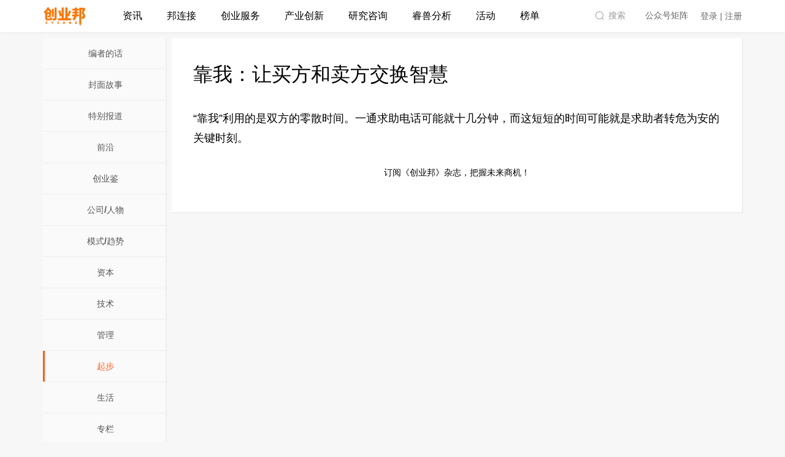

--- FILE ---
content_type: text/css
request_url: https://www.cyzone.cn//templates/cyzonev4/styles/other.css
body_size: 2832
content:
body{background:#f7f7f7}.com-width{width:1140px}.fl{float:left}.fr{float:right}.mt20{margin-top:10px !important}.ui-tab-tit{display:block;float:left;padding:0 14px;color:#565656;cursor:pointer}.ui-tab-tit.show-item{background:#FF5814;color:#fff}#magazine,.magazine_con{padding:10px;background:#fff;-webkit-box-shadow:1px 1px 1px #e7e7e7;-ms-box-shadow:1px 1px 1px #e7e7e7;-o-box-shadow:1px 1px 1px #e7e7e7;box-shadow:1px 1px 1px #e7e7e7;margin-bottom:10px}.magazine-wrapper{margin-top:10px}.magazine-wrap{width:860px;padding:35px;margin-bottom:10px;background:#fff;-webkit-box-shadow:1px 1px 1px #e7e7e7;-ms-box-shadow:1px 1px 1px #e7e7e7;-o-box-shadow:1px 1px 1px #e7e7e7;box-shadow:1px 1px 1px #e7e7e7}.hr-page{width:100%;background:url("http://www.cyzone.cn/templates/cyzonev3/images/hr-bg.jpg") no-repeat center 300px;background-size:100%}.hr-wrap{width:930px;background:#fff;margin-bottom:10px;-webkit-box-shadow:1px 1px 1px #e7e7e7;-ms-box-shadow:1px 1px 1px #e7e7e7;-o-box-shadow:1px 1px 1px #e7e7e7;box-shadow:1px 1px 1px #e7e7e7}.hr-wrap .hr-title{padding:40px 40px 0 40px}.hr-wrap .hr-title h1{font-size:26px;font-weight:500}.hr-wrap .hr-intro{position:relative;padding:40px}.hr-wrap .hr-intro:before{content:'';position:absolute;right:40px;top:-37px;width:80px;height:40px;background:url("//tpl4.cyzone.cn/templates/cyzonev4/images/logo/orange.png") no-repeat top right;background-size:100%;opacity:0.8}.hr-wrap .hr-intro strong{font-size:18px;color:#FF5814}.hr-wrap .hr-intro ul{list-style-type:initial;padding-left:20px;margin:30px 0}.hr-wrap .hr-intro ul li{list-style-type:initial;font-size:16px;line-height:24px;color:#333;padding:6px 0}.hr-wrap .hr-intro p{font-size:16px;line-height:24px;color:#666;padding:6px 0}.hr-wrap .hr-intro p a{color:#FF5814}.hr-wrap .hr-job{padding:0 40px 100px}.hr-wrap .hr-job .group-menu{display:-webkit-box;display:-ms-flexbox;display:flex;-ms-flex-wrap:wrap;flex-wrap:wrap;padding:20px 0;line-height:30px}.hr-wrap .hr-job .group-menu a{padding:0 20px;margin:10px 10px 5px 0;background:#f0f0f0}.hr-wrap .hr-job .group-menu a.active,.hr-wrap .hr-job .group-menu a:hover{color:#fff;background:#FF5814}.hr-wrap .hr-job .item{padding:40px 0;border-bottom:1px dashed #f0f0f0}.hr-wrap .hr-job .item .job-tit{display:-webkit-box;display:-ms-flexbox;display:flex;-webkit-box-pack:justify;-ms-flex-pack:justify;justify-content:space-between;-webkit-box-align:center;-ms-flex-align:center;align-items:center;font-size:18px;font-weight:500;color:#333}.hr-wrap .hr-job .item .job-tit a{color:#FF5814;font-size:0.8em}.hr-wrap .hr-job .item .job-main{margin-top:15px;font-size:16px;line-height:24px;color:#666}.hr-wrap .hr-job .item .job-main p{padding:6px 0}.mag-content{margin-top:10px}.magazine-hd{margin-bottom:20px}.magazine-hd .magazine-hd-left{width:800px}.magazine-hd .magazine-hd-left .magazine-img .magazine-img-con{width:133px;height:174px;padding:4px 3px;border:1px solid #f2f2f2}.magazine-hd .magazine-hd-left .magazine-img .magazine-img-info,.magazine-hd .magazine-hd-left .magazine-img .weibo-mag{text-align:center;line-height:32px}.magazine-hd .magazine-hd-left .magazine-img .magazine-img-info a,.magazine-hd .magazine-hd-left .magazine-img .weibo-mag a{color:#FF5814}.magazine-hd .magazine-hd-left .mag_con_txt{float:left;padding-left:22px;width:630px}.magazine-hd .magazine-hd-left .mag_con_txt .mag_con_piece{margin-bottom:10px}.magazine-hd .magazine-hd-left .mag_con_txt a{color:#565656}.magazine-hd .magazine-hd-left .mag_con_txt a:hover{color:#EF8D2C}.magazine-hd .magazine-hd-left .mag_con_txt dl dt{font-size:18px;font-weight:bold;margin-bottom:12px}.magazine-hd .magazine-hd-left .mag_con_txt dl dd{line-height:18px}.magazine-hd .magazine-hd-left .mag_con_txt dl a{color:#EF8D2C}.magazine-hd .magazine-hd-left .mag_con_txt dl a:hover{color:#565656}.magazine-hd .magazine-hd-left .mag_con_txt .mag_con_note{margin-bottom:14px}.magazine-hd .magazine-hd-left .mag_con_txt .mag_con_note_bot{margin-bottom:22px}.magazine-hd .magazine-hd-left .mag_con_txt ul{border-top:1px dashed #666;padding-top:8px}.magazine-hd .magazine-hd-left .mag_con_txt ul li{line-height:28px}.magazine-hd .magazine-hd-left .mag_con_txt ul li a.orange{color:#EF8D2C}.magazine-hd .magazine-hd-left .mag_con_txt ul li a.orange:hover{color:#565656}.magazine-hd .magazine-hd-right{width:300px;height:250px;border:1px solid #ccc}.magazine-content{height:32px;overflow:hidden;background:#f5f5f5;padding:10px 0;border:1px solid #dfdfdf}.magazine-content .magazine-search{background:none;float:left;margin-left:30px;line-height:32px;overflow:hidden}.magazine-content .magazine-search input{display:inline-block;height:28px;line-height:28px;background:#FF5814;border:1px solid #f5f5f5;color:#fff;padding:0 10px;border-radius:5px}.magazine-content .magazine-search input:hover{background:#EF8D2C}.magazine-content .mag-t-btn{margin-left:30px}.magazine-content .mag-t-btn a{width:100px;height:30px;display:inline-block;font-size:14px;line-height:30px;letter-spacing:2px;background:#EF8D2C;border:2px solid #fff;color:#fff;text-align:center;margin:0 5px;border-radius:5px}.magazine-content .mag-t-btn a:hover{background:#FF5814}.magazine-content .mag_border{margin-top:8px;margin-right:15px}.issueyear-hd{height:36px;line-height:36px;background:#f2f2f2}.magazine-art-list li{width:270px;float:left;padding:30px 5px;border-bottom:1px dashed #ccc}.magazine-art-list li .magazine-pic-con{width:133px;height:174px;padding:4px;border:1px solid #ccc;margin-right:15px}.magazine-art-list li .magazine-art{width:230px;height:184px;color:#565656;position:relative}.magazine-art-list li .magazine-art dt{font-size:16px;line-height:28px;font-weight:bold}.magazine-art-list li .magazine-art dd{line-height:20px}.magazine-art-list li .magazine-art .magazine-art-tit{max-height:40px;overflow:hidden;margin-bottom:10px}.magazine-art-list li .magazine-art .magazine-art-pos{position:absolute;bottom:0;left:0;line-height:24px}.magazine-art-list li .magazine-art a{color:#FF5814}.magazine-art-list li .magazine-art a:hover{color:#EF8D2C}.magazine-left{width:200px;background:#fff;-webkit-box-shadow:1px 1px 1px #e7e7e7;-ms-box-shadow:1px 1px 1px #e7e7e7;-o-box-shadow:1px 1px 1px #e7e7e7;box-shadow:1px 1px 1px #e7e7e7}.magazine-left .magazine-left-content ul{background:#fafafa}.magazine-left .magazine-left-content ul li{height:50px;line-height:50px;font-weight:bold;border-bottom:1px solid #eee;text-align:center}.magazine-left .magazine-left-content ul li a{color:#565656;display:block;border-left:3px solid #fafafa}.magazine-left .magazine-left-content ul li a:hover{color:#FF5814;border-left:3px solid #FF5814}.magazine-left .magazine-left-content ul li.show-item a{color:#FF5814;border-left:3px solid #FF5814}.magazine-left .magazine-left-btn{width:100%;height:40px;display:block;margin:10px 0;line-height:40px;text-align:center;color:#fff;background:#EF8D2C;border-radius:5px}.magazine-left .magazine-left-btn:hover{background:#FF5814}.magazine-left .magazine-left-detail{width:100%}.magazine-left .magazine-left-detail .magazine-left-detail-tit{height:40px;line-height:40px;background:#FF5814;color:#fff;padding:0 13px}.magazine-left .magazine-left-detail .magazine-left-detail-img{width:80%;margin:15px auto}.magazine-left .magazine-left-detail .magazine-left-detail-img img{width:100%;display:block}.magazine-left .magazine-left-detail .magazine-left-detail-seach{width:80%;margin:0 auto}.magazine-left .magazine-left-detail #magissue{width:100%;margin:10px 0 30px}.magazine-right{width:930px}.magazine-right .magazine-right-item{width:100%;margin-bottom:10px;background:#fff;-webkit-box-shadow:1px 1px 1px #e7e7e7;-ms-box-shadow:1px 1px 1px #e7e7e7;-o-box-shadow:1px 1px 1px #e7e7e7;box-shadow:1px 1px 1px #e7e7e7;position:relative}.magazine-right .magazine-right-item .magazine-right-item-hd{height:40px;line-height:40px;color:#fff;text-indent:20px}.magazine-right .magazine-right-item .magazine-right-item-hd a{background:#FF5814;color:#fff;font-weight:bold;display:block}.magazine-right .magazine-right-item .magazine-cover-story{padding:20px}.magazine-right .magazine-right-item .magazine-cover-story .magazine-cover{width:180px}.magazine-right .magazine-right-item .magazine-cover-story .magazine-cover .magazine-cover-img{width:135px;height:175px;margin:0 auto 20px;overflow:hidden}.magazine-right .magazine-right-item .magazine-cover-story .magazine-cover .magazine-cover-img img{display:block;width:135px;height:175px}.magazine-right .magazine-right-item .magazine-cover-story .magazine-cover .magazine-cover-tit{text-align:center;font-weight:bold;color:#565656}.magazine-right .magazine-right-item .magazine-cover-story .magazine-cover-info{width:760px}.magazine-right .magazine-right-item .magazine-cover-story .magazine-cover-intro{color:#565656;line-height:24px;margin-top:5px}.magazine-right .magazine-right-item .magazine-cover-story .magazine-cover-intro a{color:#EF8D2C}.magazine-right .magazine-right-item .magazine-cover-story .magazine-cover-intro a:hover{color:#FF5814}.magazine-right .magazine-right-item .magazine-cover-story .magazine-cover-list{width:100%}.magazine-right .magazine-right-item .magazine-cover-story .magazine-cover-list li{width:48%;float:left;margin-right:2%;line-height:28px;height:28px;overflow:hidden}.magazine-right .magazine-right-item .magazine-cover-story .magazine-cover-list li a{color:#565656}.magazine-right .magazine-right-item .magazine-cover-story .magazine-cover-list li a:hover{color:#EF8D2C}.magazine-right .magazine-right-item .magazine-right-item-info{padding:10px 20px 20px}.magazine-right .magazine-right-item .magazine-right-item-time{color:#565656;line-height:24px}.magazine-right .magazine-right-item .magazine-right-item-tit{font-size:16px;font-weight:bold;color:#565656;line-height:32px}.magazine-right .magazine-right-item .magazine-right-item-tit:hover{color:#EF8D2C}.magazine-right .magazine-right-item .magazine-right-item-intro{color:#565656;line-height:24px;margin-top:5px}.magazine-right .magazine-right-item .magazine-right-item-pos{position:absolute;right:20px;bottom:10px}.magezine-ad{text-align:center;margin:20px 0}.about-page-friend-link{padding-top:30px}.about-page-friend-link a{display:inline-block;margin-right:20px;line-height:40px;font-size:14px;color:#565656 !important}.about-page-friend-link a:hover{color:#EF8D2C !important}.about-job{font-size:14px !important}.about-job .about-job-tit{font-size:16px;color:#EF8D2C;margin-top:20px}.guwen{float:left;width:103px;height:180px;margin:10px;padding:0 10px;overflow:hidden}.guwen .guwen_pic{width:85px;height:110px;padding:8px;border:1px solid #ccc;text-align:center}.guwen .guwen_pic img{margin:0 !important}.guwen .guwen_txt{width:108px;line-height:24px;height:50px;padding-top:5px;text-align:center;font-size:14px !important}#article-hd{padding-bottom:10px}#article-hd .article-tit{font-size:32px;margin-bottom:22px;line-height:1.5}#article-hd .author-time{color:#999;vertical-align:middle}#article-hd .author-time .author{display:inline-block;height:26px}#article-hd .author-time .author .photo{width:26px;height:26px;border-radius:50%;display:inline-block;vertical-align:middle;margin-right:5px}#article-hd .author-time .author .name{display:inline-block;vertical-align:middle;color:#FF5814}#article-hd .author-time .date-time{margin-left:10px;vertical-align:middle}#article-hd .article-tags{overflow:hidden}#article-hd .article-tags span,#article-hd .article-tags a{color:#999;line-height:26px;vertical-align:middle;margin-left:8px}#article-hd .article-tags a:hover{color:#FF5814;opacity:.8;filter:alpha(opacity=80)}#article-content{font-size:18px;line-height:32px}#article-content img{display:block;max-width:100%;margin:10px auto}#article-content p,#article-content strong,#article-content blockquote,#article-content ul,#article-content ol{display:block;margin-bottom:32px}#article-content .keylink,#article-content a{color:#FF5814;position:relative;padding-bottom:2px}#article-content .keylink:hover,#article-content a:hover{color:#FF5814;opacity:.6;filter:alpha(opacity=60)}#article-content blockquote{background:#f7f7f7;margin-top:20px;border-left:10px solid #FF5814;line-height:32px;padding:38px 22px;color:#727272}#article-content ul,#article-content ol{list-style:inherit;padding-left:20px}#article-content ul li,#article-content ol li{padding-left:15px;list-style:inherit;color:#666;margin-bottom:5px}#article-footer-ad{font-size:16px;line-height:32px;margin:10px 0 30px}#article-footer-ad a{color:#FF5814}.page-about-content .tit-b{font-size:26px}.page-about-content .tit-m{font-size:20px;color:#FF5814;font-weight:normal;line-height:2;margin-top:20px}.page-about-content .block{padding:20px 0 10px}.page-about-content .block-2{float:left;padding:20px 0 10px;width:48%;margin-right:2%}.page-about-content .tit-s{display:block;font-size:16px;font-weight:normal;color:#000;line-height:2}.page-about-content p{line-height:2;color:#666}.page-about-content a{color:#FF5814}
